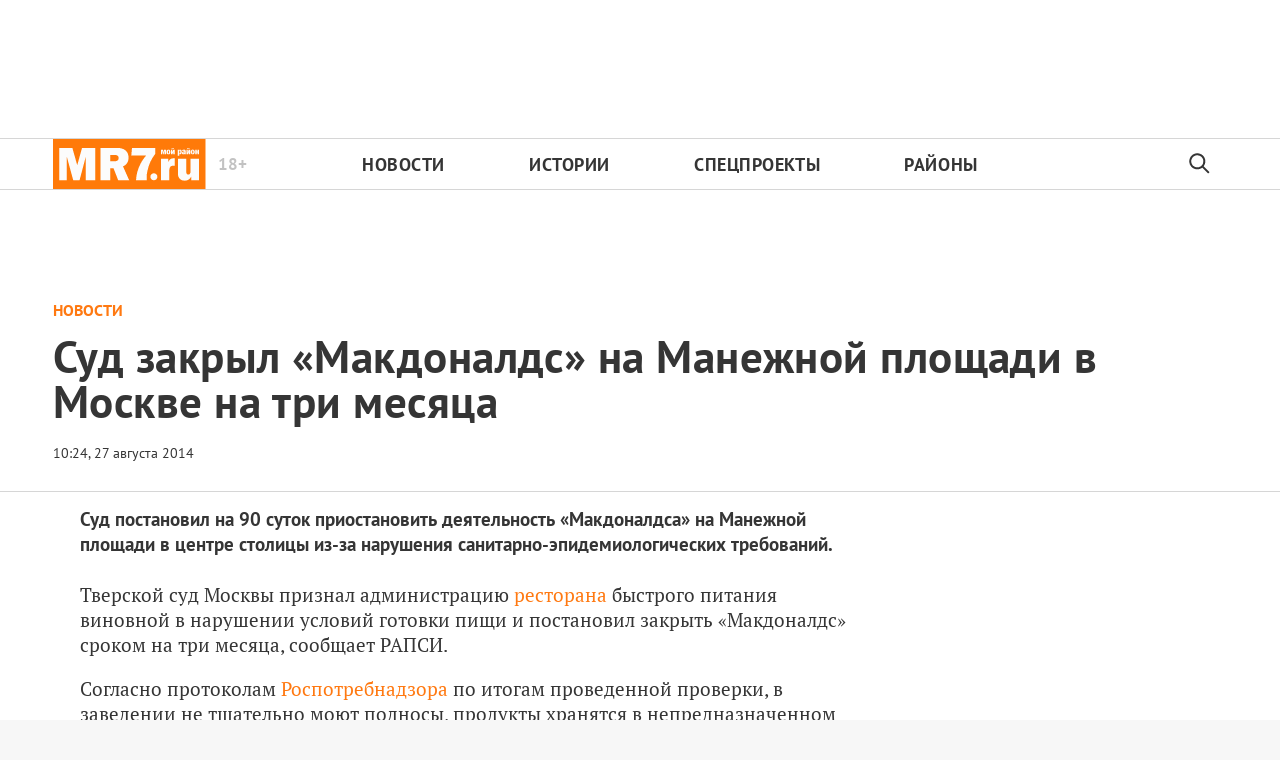

--- FILE ---
content_type: image/svg+xml
request_url: https://mr-7.ru/ic_mainLogo_mr7_header.svg
body_size: 2024
content:
<svg width="276" height="90" viewBox="0 0 276 90" fill="none" xmlns="http://www.w3.org/2000/svg">
<path d="M276 0H0V90H276V0Z" fill="#FF7A09"/>
<path fill-rule="evenodd" clip-rule="evenodd" d="M34.9908 16.0371H11.3008V74.2871H25.0568V32.6791H25.2258L36.6038 74.2871H47.9808L59.0198 32.6791H59.1898V74.2871H76.1718V16.0371H52.4828L43.9058 46.9451H43.7358L34.9908 16.0371Z" fill="#FCFCFC"/>
<path fill-rule="evenodd" clip-rule="evenodd" d="M103.58 28.7731H111.647C113.175 28.7731 115.553 28.9431 117.166 30.4721C117.93 31.1501 118.694 32.4251 118.694 34.3781C118.694 35.8211 118.27 37.1791 116.994 38.3681C115.381 39.8111 113.429 39.9811 111.731 39.9811H103.579V28.7731H103.58ZM85.75 16.0371V74.2871H103.58V52.5491H109.354L117.846 74.2871H137.714L126.507 49.2381C133.639 46.6891 136.525 40.0661 136.525 33.5291C136.525 28.4331 134.744 24.2731 132.111 21.5561C127.016 16.2901 118.779 16.0361 115.127 16.0361H85.75V16.0371Z" fill="#FCFCFC"/>
<path fill-rule="evenodd" clip-rule="evenodd" d="M184.618 16.0371H142.759L141.568 29.6231H168.486C164.156 34.5471 161.183 38.9631 158.636 43.7191C153.116 54.0761 150.569 63.8421 150.06 74.2871H169.334C169.249 72.8421 169.249 71.3141 169.249 69.8691C169.249 64.8611 169.845 61.2931 170.778 56.9651C173.239 45.8401 176.892 37.2641 184.618 26.9901V16.0371Z" fill="#FCFCFC"/>
<path fill-rule="evenodd" clip-rule="evenodd" d="M182.326 61.6914C185.803 61.6914 188.623 64.5114 188.623 67.9884C188.623 71.4674 185.803 74.2874 182.326 74.2874C178.846 74.2874 176.025 71.4674 176.025 67.9884C176.025 64.5114 178.846 61.6914 182.326 61.6914Z" fill="#FCFCFC"/>
<path fill-rule="evenodd" clip-rule="evenodd" d="M263.701 35.4738H248.671V58.4717C248.671 59.7587 248.519 61.4228 247.455 62.7078C246.772 63.5398 245.634 64.0688 244.495 64.0688C243.357 64.0688 242.294 63.4638 241.763 62.7838C240.927 61.6488 240.927 59.9067 240.927 58.3947V35.4727H225.898V62.1778C225.898 65.8088 226.43 70.1957 230.68 72.9937C232.73 74.3587 235.614 74.9628 238.195 74.9628C239.866 74.9628 246.545 74.7357 249.582 67.8517H249.734V74.2068H263.701V35.4738ZM195.213 35.4738V74.2078H210.243V57.4108C210.243 54.5378 210.393 52.5728 211.609 50.7548C213.051 48.6358 215.024 48.0318 217.53 48.0318C218.44 48.0318 219.352 48.1818 220.263 48.4088V34.8688C219.578 34.7928 218.971 34.7188 218.289 34.7188C214.871 34.7188 211.987 35.7008 210.014 38.4238C209.256 39.4828 208.345 41.1488 208.269 43.4918H208.117V35.4738H195.213V35.4738Z" fill="#FCFCFC"/>
<path fill-rule="evenodd" clip-rule="evenodd" d="M259.668 19.2552H257.074V27.4852H259.668V24.2392H261.108V27.4852H263.7V19.2552H261.108V22.3682H259.668V19.2552ZM251.604 23.3372C251.604 21.4372 251.795 20.7322 252.533 20.7322C253.268 20.7322 253.46 21.4372 253.46 23.3372C253.46 25.4212 253.172 26.0092 252.533 26.0092C251.892 26.0092 251.604 25.4212 251.604 23.3372ZM248.916 23.3372C248.916 25.8962 250.068 27.6832 252.532 27.6832C254.996 27.6832 256.147 25.8962 256.147 23.3372C256.147 20.8782 254.946 19.0582 252.532 19.0582C250.115 19.0582 248.916 20.8782 248.916 23.3372ZM245.989 16.1562C245.812 16.9613 245.285 17.1092 244.549 17.1092C243.942 17.1092 243.332 16.8633 243.252 16.1562H242.371C242.452 17.6643 243.317 18.2732 244.613 18.2732C245.892 18.2732 246.789 17.5682 246.869 16.1562H245.989ZM248.021 27.4862V19.2562H245.413L243.701 23.8633V19.2562H241.204V27.4862H243.798L245.525 22.9452V27.4862H248.021ZM237.269 25.3882C236.95 25.7652 236.662 25.9132 236.437 25.9132C235.973 25.9132 235.685 25.5992 235.685 25.0262C235.685 23.8132 236.276 23.6312 237.269 23.5322V25.3882ZM237.269 22.2552C235.51 22.2552 233.093 22.9442 233.093 25.1592C233.093 26.7632 234.006 27.6822 235.397 27.6822C236.198 27.6822 236.884 27.2872 237.35 26.7312C237.38 26.9772 237.38 27.2582 237.43 27.4852H240.102C240.004 27.3702 239.861 27.0922 239.861 26.1572V21.5652C239.861 19.7472 238.246 19.0572 236.692 19.0572C235.221 19.0572 233.782 19.7132 233.493 21.3362L235.749 21.8132C235.797 21.3522 236.005 20.7312 236.599 20.7312C237.062 20.7312 237.27 21.2062 237.27 21.6982V22.2552H237.269ZM225.67 19.2552V29.9442H228.262V26.7622C228.726 27.2392 229.223 27.4852 229.862 27.4852C232.039 27.4852 232.614 25.1592 232.614 23.0592C232.614 20.5672 231.606 19.1572 230.022 19.1572C229.381 19.1572 228.693 19.5012 228.199 20.1242H228.166V19.2552H225.67V19.2552ZM228.262 21.2882C228.358 20.9752 228.774 20.6322 229.19 20.6322C229.909 20.6322 229.924 21.5852 229.924 23.5192C229.924 25.0112 229.908 26.0092 229.062 26.0092C228.854 26.0092 228.535 25.9602 228.262 25.6982V21.2882V21.2882ZM217.877 16.1562C217.702 16.9613 217.175 17.1092 216.438 17.1092C215.83 17.1092 215.222 16.8633 215.141 16.1562H214.262C214.342 17.6643 215.205 18.2732 216.501 18.2732C217.782 18.2732 218.678 17.5682 218.757 16.1562H217.877ZM219.91 27.4862V19.2562H217.303L215.59 23.8633V19.2562H213.094V27.4862H215.686L217.415 22.9452V27.4862H219.91ZM207.654 23.3372C207.654 21.4372 207.845 20.7322 208.582 20.7322C209.317 20.7322 209.511 21.4372 209.511 23.3372C209.511 25.4212 209.223 26.0092 208.582 26.0092C207.941 26.0092 207.654 25.4212 207.654 23.3372ZM204.967 23.3372C204.967 25.8962 206.118 27.6832 208.582 27.6832C211.046 27.6832 212.197 25.8962 212.197 23.3372C212.197 20.8782 210.998 19.0582 208.582 19.0582C206.168 19.0582 204.967 20.8782 204.967 23.3372ZM200.582 19.2552L199.478 23.8472H199.447L198.535 19.2552H195.207V27.4852H197.191V21.3372H197.222L198.487 27.4852H199.991L201.445 21.6982H201.478V27.4852H204.07V19.2552H200.582Z" fill="#FCFCFC"/>
</svg>

--- FILE ---
content_type: application/javascript
request_url: https://mr-7.ru/static/js/434.ior16qx57cs.1e9dee2f.chunk.js
body_size: 1895
content:
"use strict";(self.webpackChunkfrontend_new=self.webpackChunkfrontend_new||[]).push([[434],{4434:function(n,t,e){e.r(t),e.d(t,{HTTPS:function(){return c},declinations:function(){return G},defaultLang:function(){return R},dev:function(){return a},emojisStatus:function(){return D},envs:function(){return S},footerText:function(){return v},host:function(){return o},hrefs:function(){return b},iOS:function(){return M},isDarkThemeEnabled:function(){return y},isDevelopment:function(){return i},isHydration:function(){return H},isMultiLang:function(){return L},isSSR:function(){return C},itemSizeObj:function(){return h},logo:function(){return g},logoPNG:function(){return A},maxDateForHidingMaterialsCovers:function(){return U},pushNotification:function(){return T},pushTopic:function(){return E},root:function(){return p},route:function(){return u},serverHydratedState:function(){return P},snippet_description:function(){return m},snippet_keywords:function(){return l},snippet_picture_eng:function(){return d},snippet_picture_rus:function(){return _},socket:function(){return f},startUrl:function(){return s},staticUrl:function(){return I},windowTitle:function(){return N},yandexOwnerId:function(){return O},yandexTrackingId:function(){return w}});var r=e(7739),o="mr-7.ru",a="novayagazeta.dev"===o,u=a?o:o,i=!1,c="https://",s="".concat(c).concat(u),p="".concat(s,"/api/v1"),f="wss://".concat(u,"/socket"),I="".concat(s,"/static"),S={"novayagazeta.dev":{PUSH_TOPIC:"dev-main-news-v4",PUSH_NOTIFICATION:{vapidKey:"BKDsHxr9DL-yQwds9lzclrG39cRLvS7r8mVP9R2MgoQEowYMyMpJsdylEGHcNp5_9tHIZEk5z3RCqO2xWbGwiSY",config:{apiKey:"AIzaSyC61N_N9qMI9Wlx70pNVWRU0Dnjp_Ny_3E",authDomain:"novaya-project.firebaseapp.com",databaseURL:"https://novaya-project.firebaseio.com",projectId:"novaya-project",storageBucket:"novaya-project.appspot.com",messagingSenderId:"376149819123",appId:"1:376149819123:web:559ebed4a81eccb3fe0186",measurementId:"G-C2XW7S0QCK"}},IS_MULTI_LANG:!0,IS_DEFAULT_LANG:"ru",IS_DARK_THEME_ENABLED:!1,EMOJIS_STATUS:["\ud83d\udc5c","\ud83d\uddbc","\ud83c\udfa4","\u25b6\ufe0f"]},"mr-7.ru":{PUSH_TOPIC:"mr7",PUSH_NOTIFICATION:{vapidKey:"BPVRIO918Ir2mK47SXG9LG21ybZ9fQsBnYfdMaaHB1_eNL6cMSkfwot8aL-8aO--Dla_sGYqvsi5KZapRweEFyM",config:{apiKey:"AIzaSyCIEBHqFBKJi_DMiQqa6SISenJKEU-RqWg",authDomain:"mr-7-ru.firebaseapp.com",projectId:"mr-7-ru",storageBucket:"mr-7-ru.appspot.com",messagingSenderId:"31933133340",appId:"1:31933133340:web:dbd5f9a34ae39aa57125d9"}},IS_MULTI_LANG:!1,IS_DEFAULT_LANG:"ru",IS_DARK_THEME_ENABLED:!1,EMOJIS_STATUS:["\ud83d\udc5c","\ud83d\uddbc","\ud83c\udfa4","\u25b6\ufe0f"]}}[u],_="/main_snippet_mr7.png",d="",l="all.keywords.mr7",m="all.description.mr7",E=S.PUSH_TOPIC,T=S.PUSH_NOTIFICATION,g="/ic_mainLogo_mr.svg",A="/logo_apple_touch_icon_mr.png",N="all.title.mr7",v="all.footer.mr7.text",L=S.IS_MULTI_LANG,R=S.IS_DEFAULT_LANG,y=S.IS_DARK_THEME_ENABLED,D=S.EMOJIS_STATUS||[],M=/iPhone|iPad|iPod/i.test(navigator.userAgent),w="27352025",O="286727",h={1:"1/1",2:"1/2",3:"1/3",4:"1/4",5:"1/5","1/1":1,"1/2":2,"1/3":3,"1/4":4,"1/5":5},C="HyperRenderBot"===window.navigator.userAgent,H=!!document.getElementById("ng-root").innerHTML,U=1630368e6,P=(0,r.b_)(),b={INDEX:"/",ADVERTISING:"/reklama",AGE_LIMIT:"/18plus",ARTICLE:"/articles",AUTHORS:"/authors",DISTRICTS:"/districts",LONGREADS:"/longreads",NEWS:"/news",PARTNERS:"/partners",PREVIEW:"/preview",PRIVACY:"/privacy",PROJECTS:"/projects",REGULATION:"/regulation",SEARCH:"/search",STORIES:"/stories",TERMS:"/terms",THEMES:"/themes",VACANCIES:"/vacancies"},G={article:["\u043c\u0430\u0442\u0435\u0440\u0438\u0430\u043b","\u043c\u0430\u0442\u0435\u0440\u0438\u0430\u043b\u0430","\u043c\u0430\u0442\u0435\u0440\u0438\u0430\u043b\u043e\u0432"],issue:["\u0432\u044b\u043f\u0443\u0441\u043a","\u0432\u044b\u043f\u0443\u0441\u043a\u0430","\u0432\u044b\u043f\u0443\u0441\u043a\u043e\u0432"]}},7739:function(n,t,e){e.d(t,{DC:function(){return a},KC:function(){return i},b_:function(){return u},lx:function(){return o}});var r={author:"author-no:",theme:"theme-no:",web:""},o=function(n,t){return"".concat(r[n]).concat(t)},a=function(n){try{return JSON.parse(localStorage.getItem(n))}catch(t){return localStorage.removeItem(n),null}},u=function(){return JSON.parse(decodeURIComponent(document.getElementById("__SERVER_DATA__").innerHTML)||"{}")},i=function(n,t){var e=new Date(n),r=new Date(t);return e.getDate()!==r.getDate()||e.getMonth()!==r.getMonth()||e.getFullYear()!==r.getFullYear()}}}]);

--- FILE ---
content_type: image/svg+xml
request_url: https://mr-7.ru/ic_search_black_24dp.svg
body_size: 615
content:
<svg width="24" height="24" viewBox="0 0 24 24" fill="none" xmlns="http://www.w3.org/2000/svg">
<path d="M3.62398 15C5.00872 16.3867 6.85275 17.2191 8.80868 17.3405C10.7646 17.4619 12.6974 16.8638 14.243 15.659L19.561 20.977C19.7496 21.1592 20.0022 21.2599 20.2644 21.2577C20.5266 21.2554 20.7774 21.1502 20.9628 20.9648C21.1482 20.7794 21.2534 20.5286 21.2557 20.2664C21.2579 20.0042 21.1571 19.7516 20.975 19.563L15.657 14.245C16.9153 12.6302 17.5102 10.5961 17.3204 8.55776C17.1305 6.51939 16.1703 4.63019 14.6355 3.27546C13.1006 1.92073 11.1068 1.20251 9.06065 1.26727C7.01447 1.33204 5.07007 2.17491 3.62398 3.624C2.87678 4.37082 2.28405 5.25754 1.87964 6.23351C1.47524 7.20948 1.26709 8.25556 1.26709 9.312C1.26709 10.3684 1.47524 11.4145 1.87964 12.3905C2.28405 13.3664 2.87678 14.2532 3.62398 15ZM5.03798 5.04C6.02656 4.05144 7.32731 3.43624 8.71861 3.29919C10.1099 3.16215 11.5057 3.51174 12.6681 4.28842C13.8306 5.06509 14.6878 6.22079 15.0937 7.55861C15.4996 8.89643 15.4291 10.3336 14.8941 11.6253C14.3592 12.9169 13.393 13.9831 12.1601 14.6423C10.9272 15.3014 9.50391 15.5127 8.13271 15.2401C6.7615 14.9675 5.52723 14.2279 4.64018 13.1473C3.75313 12.0668 3.26819 10.712 3.26798 9.314C3.26524 8.51957 3.42029 7.73251 3.72413 6.99848C4.02798 6.26445 4.47456 5.59806 5.03798 5.038V5.04Z" fill="#353535"/>
</svg>
